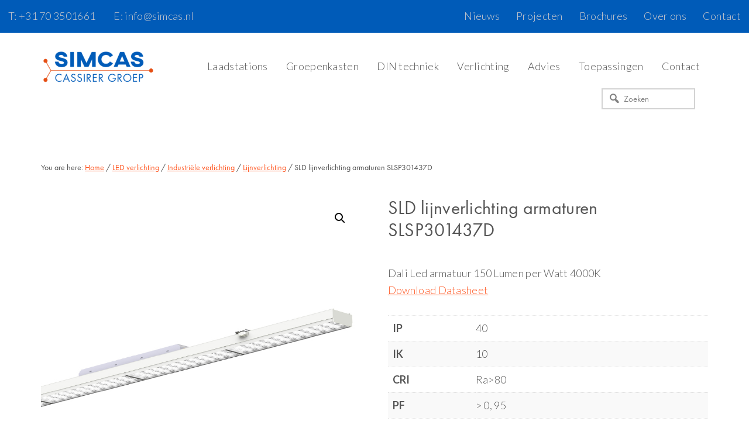

--- FILE ---
content_type: text/html; charset=UTF-8
request_url: https://www.simcas.nl/product/sld-lijnverlichting-armaturen-slsp301437d/
body_size: 15041
content:
<!DOCTYPE html>
<html lang="nl-NL">
<head >
<meta charset="UTF-8" />
<meta name="viewport" content="width=device-width, initial-scale=1" />
<link rel="dns-prefetch" href="//cdn.hu-manity.co" />
		<!-- Cookie Compliance -->
		<script type="text/javascript">var huOptions = {"appID":"wwwsimcasnl-77dc3a7","currentLanguage":"nl","blocking":false,"globalCookie":false,"isAdmin":false,"privacyConsent":true,"forms":[]};</script>
		<script type="text/javascript" src="https://cdn.hu-manity.co/hu-banner.min.js"></script><style>
#wpadminbar #wp-admin-bar-wsm_free_top_button .ab-icon:before {
	content: "\f239";
	color: #FF9800;
	top: 3px;
}
</style><meta name='robots' content='index, follow, max-image-preview:large, max-snippet:-1, max-video-preview:-1' />
	<style>img:is([sizes="auto" i], [sizes^="auto," i]) { contain-intrinsic-size: 3000px 1500px }</style>
	
	<!-- This site is optimized with the Yoast SEO plugin v24.8.1 - https://yoast.com/wordpress/plugins/seo/ -->
	<title>SLD lijnverlichting armaturen SLSP301437D &#8226; Simcas Electro</title>
	<link rel="canonical" href="https://www.simcas.nl/product/sld-lijnverlichting-armaturen-slsp301437d/" />
	<meta property="og:locale" content="nl_NL" />
	<meta property="og:type" content="article" />
	<meta property="og:title" content="SLD lijnverlichting armaturen SLSP301437D &#8226; Simcas Electro" />
	<meta property="og:description" content="Dali Led armatuur 150 Lumen per Watt 4000K Download Datasheet" />
	<meta property="og:url" content="https://www.simcas.nl/product/sld-lijnverlichting-armaturen-slsp301437d/" />
	<meta property="og:site_name" content="Simcas Electro" />
	<meta property="article:publisher" content="https://www.facebook.com/SimcasElectro/" />
	<meta property="og:image" content="https://www.simcas.nl/wp-content/uploads/SLD-Armatuur.jpg" />
	<meta property="og:image:width" content="800" />
	<meta property="og:image:height" content="800" />
	<meta property="og:image:type" content="image/jpeg" />
	<meta name="twitter:card" content="summary_large_image" />
	<meta name="twitter:site" content="@simcaselectro" />
	<script type="application/ld+json" class="yoast-schema-graph">{"@context":"https://schema.org","@graph":[{"@type":"WebPage","@id":"https://www.simcas.nl/product/sld-lijnverlichting-armaturen-slsp301437d/","url":"https://www.simcas.nl/product/sld-lijnverlichting-armaturen-slsp301437d/","name":"SLD lijnverlichting armaturen SLSP301437D &#8226; Simcas Electro","isPartOf":{"@id":"https://www.simcas.nl/#website"},"primaryImageOfPage":{"@id":"https://www.simcas.nl/product/sld-lijnverlichting-armaturen-slsp301437d/#primaryimage"},"image":{"@id":"https://www.simcas.nl/product/sld-lijnverlichting-armaturen-slsp301437d/#primaryimage"},"thumbnailUrl":"https://www.simcas.nl/wp-content/uploads/SLD-Armatuur.jpg","datePublished":"2021-06-30T09:48:00+00:00","breadcrumb":{"@id":"https://www.simcas.nl/product/sld-lijnverlichting-armaturen-slsp301437d/#breadcrumb"},"inLanguage":"nl-NL","potentialAction":[{"@type":"ReadAction","target":["https://www.simcas.nl/product/sld-lijnverlichting-armaturen-slsp301437d/"]}]},{"@type":"ImageObject","inLanguage":"nl-NL","@id":"https://www.simcas.nl/product/sld-lijnverlichting-armaturen-slsp301437d/#primaryimage","url":"https://www.simcas.nl/wp-content/uploads/SLD-Armatuur.jpg","contentUrl":"https://www.simcas.nl/wp-content/uploads/SLD-Armatuur.jpg","width":800,"height":800},{"@type":"BreadcrumbList","@id":"https://www.simcas.nl/product/sld-lijnverlichting-armaturen-slsp301437d/#breadcrumb","itemListElement":[{"@type":"ListItem","position":1,"name":"Home","item":"https://www.simcas.nl/"},{"@type":"ListItem","position":2,"name":"Producten","item":"https://www.simcas.nl/producten/"},{"@type":"ListItem","position":3,"name":"SLD lijnverlichting armaturen SLSP301437D"}]},{"@type":"WebSite","@id":"https://www.simcas.nl/#website","url":"https://www.simcas.nl/","name":"Simcas Electro","description":"Verlichting, verdeelinrichtingen en schakeltechniek","publisher":{"@id":"https://www.simcas.nl/#organization"},"alternateName":"Groepenkasten in grote oplages","potentialAction":[{"@type":"SearchAction","target":{"@type":"EntryPoint","urlTemplate":"https://www.simcas.nl/?s={search_term_string}"},"query-input":{"@type":"PropertyValueSpecification","valueRequired":true,"valueName":"search_term_string"}}],"inLanguage":"nl-NL"},{"@type":"Organization","@id":"https://www.simcas.nl/#organization","name":"Simcas Electro B.V.","alternateName":"Simcas","url":"https://www.simcas.nl/","logo":{"@type":"ImageObject","inLanguage":"nl-NL","@id":"https://www.simcas.nl/#/schema/logo/image/","url":"https://www.simcas.nl/wp-content/uploads/cropped-Simcas-Logo.png","contentUrl":"https://www.simcas.nl/wp-content/uploads/cropped-Simcas-Logo.png","width":600,"height":171,"caption":"Simcas Electro B.V."},"image":{"@id":"https://www.simcas.nl/#/schema/logo/image/"},"sameAs":["https://www.facebook.com/SimcasElectro/","https://x.com/simcaselectro","https://www.linkedin.com/company/simcas/"]}]}</script>
	<!-- / Yoast SEO plugin. -->


<link rel='dns-prefetch' href='//fonts.googleapis.com' />
<link rel='dns-prefetch' href='//maxcdn.bootstrapcdn.com' />
<link rel="alternate" type="application/rss+xml" title="Simcas Electro &raquo; feed" href="https://www.simcas.nl/feed/" />
<link rel="alternate" type="application/rss+xml" title="Simcas Electro &raquo; reacties feed" href="https://www.simcas.nl/comments/feed/" />
<link rel='stylesheet' id='wpacu-combined-css-head-1' href='https://www.simcas.nl/wp-content/cache/asset-cleanup/css/head-62c765dc601bd9b50291b5ae0fed3a626e321db3.css' type='text/css' media='all' />

<style id='classic-theme-styles-inline-css' type='text/css'>
/*! This file is auto-generated */
.wp-block-button__link{color:#fff;background-color:#32373c;border-radius:9999px;box-shadow:none;text-decoration:none;padding:calc(.667em + 2px) calc(1.333em + 2px);font-size:1.125em}.wp-block-file__button{background:#32373c;color:#fff;text-decoration:none}
</style>
<style id='global-styles-inline-css' type='text/css'>
:root{--wp--preset--aspect-ratio--square: 1;--wp--preset--aspect-ratio--4-3: 4/3;--wp--preset--aspect-ratio--3-4: 3/4;--wp--preset--aspect-ratio--3-2: 3/2;--wp--preset--aspect-ratio--2-3: 2/3;--wp--preset--aspect-ratio--16-9: 16/9;--wp--preset--aspect-ratio--9-16: 9/16;--wp--preset--color--black: #000000;--wp--preset--color--cyan-bluish-gray: #abb8c3;--wp--preset--color--white: #ffffff;--wp--preset--color--pale-pink: #f78da7;--wp--preset--color--vivid-red: #cf2e2e;--wp--preset--color--luminous-vivid-orange: #ff6900;--wp--preset--color--luminous-vivid-amber: #fcb900;--wp--preset--color--light-green-cyan: #7bdcb5;--wp--preset--color--vivid-green-cyan: #00d084;--wp--preset--color--pale-cyan-blue: #8ed1fc;--wp--preset--color--vivid-cyan-blue: #0693e3;--wp--preset--color--vivid-purple: #9b51e0;--wp--preset--gradient--vivid-cyan-blue-to-vivid-purple: linear-gradient(135deg,rgba(6,147,227,1) 0%,rgb(155,81,224) 100%);--wp--preset--gradient--light-green-cyan-to-vivid-green-cyan: linear-gradient(135deg,rgb(122,220,180) 0%,rgb(0,208,130) 100%);--wp--preset--gradient--luminous-vivid-amber-to-luminous-vivid-orange: linear-gradient(135deg,rgba(252,185,0,1) 0%,rgba(255,105,0,1) 100%);--wp--preset--gradient--luminous-vivid-orange-to-vivid-red: linear-gradient(135deg,rgba(255,105,0,1) 0%,rgb(207,46,46) 100%);--wp--preset--gradient--very-light-gray-to-cyan-bluish-gray: linear-gradient(135deg,rgb(238,238,238) 0%,rgb(169,184,195) 100%);--wp--preset--gradient--cool-to-warm-spectrum: linear-gradient(135deg,rgb(74,234,220) 0%,rgb(151,120,209) 20%,rgb(207,42,186) 40%,rgb(238,44,130) 60%,rgb(251,105,98) 80%,rgb(254,248,76) 100%);--wp--preset--gradient--blush-light-purple: linear-gradient(135deg,rgb(255,206,236) 0%,rgb(152,150,240) 100%);--wp--preset--gradient--blush-bordeaux: linear-gradient(135deg,rgb(254,205,165) 0%,rgb(254,45,45) 50%,rgb(107,0,62) 100%);--wp--preset--gradient--luminous-dusk: linear-gradient(135deg,rgb(255,203,112) 0%,rgb(199,81,192) 50%,rgb(65,88,208) 100%);--wp--preset--gradient--pale-ocean: linear-gradient(135deg,rgb(255,245,203) 0%,rgb(182,227,212) 50%,rgb(51,167,181) 100%);--wp--preset--gradient--electric-grass: linear-gradient(135deg,rgb(202,248,128) 0%,rgb(113,206,126) 100%);--wp--preset--gradient--midnight: linear-gradient(135deg,rgb(2,3,129) 0%,rgb(40,116,252) 100%);--wp--preset--font-size--small: 13px;--wp--preset--font-size--medium: 20px;--wp--preset--font-size--large: 36px;--wp--preset--font-size--x-large: 42px;--wp--preset--spacing--20: 0.44rem;--wp--preset--spacing--30: 0.67rem;--wp--preset--spacing--40: 1rem;--wp--preset--spacing--50: 1.5rem;--wp--preset--spacing--60: 2.25rem;--wp--preset--spacing--70: 3.38rem;--wp--preset--spacing--80: 5.06rem;--wp--preset--shadow--natural: 6px 6px 9px rgba(0, 0, 0, 0.2);--wp--preset--shadow--deep: 12px 12px 50px rgba(0, 0, 0, 0.4);--wp--preset--shadow--sharp: 6px 6px 0px rgba(0, 0, 0, 0.2);--wp--preset--shadow--outlined: 6px 6px 0px -3px rgba(255, 255, 255, 1), 6px 6px rgba(0, 0, 0, 1);--wp--preset--shadow--crisp: 6px 6px 0px rgba(0, 0, 0, 1);}:where(.is-layout-flex){gap: 0.5em;}:where(.is-layout-grid){gap: 0.5em;}body .is-layout-flex{display: flex;}.is-layout-flex{flex-wrap: wrap;align-items: center;}.is-layout-flex > :is(*, div){margin: 0;}body .is-layout-grid{display: grid;}.is-layout-grid > :is(*, div){margin: 0;}:where(.wp-block-columns.is-layout-flex){gap: 2em;}:where(.wp-block-columns.is-layout-grid){gap: 2em;}:where(.wp-block-post-template.is-layout-flex){gap: 1.25em;}:where(.wp-block-post-template.is-layout-grid){gap: 1.25em;}.has-black-color{color: var(--wp--preset--color--black) !important;}.has-cyan-bluish-gray-color{color: var(--wp--preset--color--cyan-bluish-gray) !important;}.has-white-color{color: var(--wp--preset--color--white) !important;}.has-pale-pink-color{color: var(--wp--preset--color--pale-pink) !important;}.has-vivid-red-color{color: var(--wp--preset--color--vivid-red) !important;}.has-luminous-vivid-orange-color{color: var(--wp--preset--color--luminous-vivid-orange) !important;}.has-luminous-vivid-amber-color{color: var(--wp--preset--color--luminous-vivid-amber) !important;}.has-light-green-cyan-color{color: var(--wp--preset--color--light-green-cyan) !important;}.has-vivid-green-cyan-color{color: var(--wp--preset--color--vivid-green-cyan) !important;}.has-pale-cyan-blue-color{color: var(--wp--preset--color--pale-cyan-blue) !important;}.has-vivid-cyan-blue-color{color: var(--wp--preset--color--vivid-cyan-blue) !important;}.has-vivid-purple-color{color: var(--wp--preset--color--vivid-purple) !important;}.has-black-background-color{background-color: var(--wp--preset--color--black) !important;}.has-cyan-bluish-gray-background-color{background-color: var(--wp--preset--color--cyan-bluish-gray) !important;}.has-white-background-color{background-color: var(--wp--preset--color--white) !important;}.has-pale-pink-background-color{background-color: var(--wp--preset--color--pale-pink) !important;}.has-vivid-red-background-color{background-color: var(--wp--preset--color--vivid-red) !important;}.has-luminous-vivid-orange-background-color{background-color: var(--wp--preset--color--luminous-vivid-orange) !important;}.has-luminous-vivid-amber-background-color{background-color: var(--wp--preset--color--luminous-vivid-amber) !important;}.has-light-green-cyan-background-color{background-color: var(--wp--preset--color--light-green-cyan) !important;}.has-vivid-green-cyan-background-color{background-color: var(--wp--preset--color--vivid-green-cyan) !important;}.has-pale-cyan-blue-background-color{background-color: var(--wp--preset--color--pale-cyan-blue) !important;}.has-vivid-cyan-blue-background-color{background-color: var(--wp--preset--color--vivid-cyan-blue) !important;}.has-vivid-purple-background-color{background-color: var(--wp--preset--color--vivid-purple) !important;}.has-black-border-color{border-color: var(--wp--preset--color--black) !important;}.has-cyan-bluish-gray-border-color{border-color: var(--wp--preset--color--cyan-bluish-gray) !important;}.has-white-border-color{border-color: var(--wp--preset--color--white) !important;}.has-pale-pink-border-color{border-color: var(--wp--preset--color--pale-pink) !important;}.has-vivid-red-border-color{border-color: var(--wp--preset--color--vivid-red) !important;}.has-luminous-vivid-orange-border-color{border-color: var(--wp--preset--color--luminous-vivid-orange) !important;}.has-luminous-vivid-amber-border-color{border-color: var(--wp--preset--color--luminous-vivid-amber) !important;}.has-light-green-cyan-border-color{border-color: var(--wp--preset--color--light-green-cyan) !important;}.has-vivid-green-cyan-border-color{border-color: var(--wp--preset--color--vivid-green-cyan) !important;}.has-pale-cyan-blue-border-color{border-color: var(--wp--preset--color--pale-cyan-blue) !important;}.has-vivid-cyan-blue-border-color{border-color: var(--wp--preset--color--vivid-cyan-blue) !important;}.has-vivid-purple-border-color{border-color: var(--wp--preset--color--vivid-purple) !important;}.has-vivid-cyan-blue-to-vivid-purple-gradient-background{background: var(--wp--preset--gradient--vivid-cyan-blue-to-vivid-purple) !important;}.has-light-green-cyan-to-vivid-green-cyan-gradient-background{background: var(--wp--preset--gradient--light-green-cyan-to-vivid-green-cyan) !important;}.has-luminous-vivid-amber-to-luminous-vivid-orange-gradient-background{background: var(--wp--preset--gradient--luminous-vivid-amber-to-luminous-vivid-orange) !important;}.has-luminous-vivid-orange-to-vivid-red-gradient-background{background: var(--wp--preset--gradient--luminous-vivid-orange-to-vivid-red) !important;}.has-very-light-gray-to-cyan-bluish-gray-gradient-background{background: var(--wp--preset--gradient--very-light-gray-to-cyan-bluish-gray) !important;}.has-cool-to-warm-spectrum-gradient-background{background: var(--wp--preset--gradient--cool-to-warm-spectrum) !important;}.has-blush-light-purple-gradient-background{background: var(--wp--preset--gradient--blush-light-purple) !important;}.has-blush-bordeaux-gradient-background{background: var(--wp--preset--gradient--blush-bordeaux) !important;}.has-luminous-dusk-gradient-background{background: var(--wp--preset--gradient--luminous-dusk) !important;}.has-pale-ocean-gradient-background{background: var(--wp--preset--gradient--pale-ocean) !important;}.has-electric-grass-gradient-background{background: var(--wp--preset--gradient--electric-grass) !important;}.has-midnight-gradient-background{background: var(--wp--preset--gradient--midnight) !important;}.has-small-font-size{font-size: var(--wp--preset--font-size--small) !important;}.has-medium-font-size{font-size: var(--wp--preset--font-size--medium) !important;}.has-large-font-size{font-size: var(--wp--preset--font-size--large) !important;}.has-x-large-font-size{font-size: var(--wp--preset--font-size--x-large) !important;}
:where(.wp-block-post-template.is-layout-flex){gap: 1.25em;}:where(.wp-block-post-template.is-layout-grid){gap: 1.25em;}
:where(.wp-block-columns.is-layout-flex){gap: 2em;}:where(.wp-block-columns.is-layout-grid){gap: 2em;}
:root :where(.wp-block-pullquote){font-size: 1.5em;line-height: 1.6;}
</style>


<style  type='text/css'  data-wpacu-inline-css-file='1'>
/*!/wp-content/plugins/woocommerce-products-filter/ext/by_text/css/by_text.css*/.woof_text_search_container{width:100%!important;margin:0 0 9px 0}.woof_text_search_container input[type='search']{padding:9px!important;margin:0!important;width:100%!important;line-height:0!important;font-size:14px}.woof_text_search_container .woof_text_search_go{display:block;width:20px;height:20px;margin-left:3px;background:url(/wp-content/plugins/woocommerce-products-filter/ext/by_text/css/../img/eye-icon2.png);display:none;border:none!important;text-decoration:none!important;position:absolute;right:5px;top:5px;z-index:98}.woof_text_search_container .woof_container_inner{width:auto!important}@-moz-document url-prefix(){.woof_text_search_container .woof_text_search_go{}}.woof_show_text_search_container{position:relative}.woof_show_text_search_loader{position:absolute;right:0;z-index:99;box-shadow:none!important}.eac-item{line-height:35px}.eac-item a{text-decoration:none!important}.easy-autocomplete-container li{margin:0!important}
</style>
<style  type='text/css'  data-wpacu-inline-css-file='1'>
/*!/wp-content/plugins/woocommerce-products-filter/ext/image/css/html_types/image.css*/.woof_sid_auto_shortcode .woof_container_inner_image{padding:9px;background:#fff;-webkit-border-radius:7px;-moz-border-radius:7px;border-radius:7px}ul.woof_list_image li{display:inline-block;float:none!important;margin:0 0 0 0!important;padding:0!important}.woof_image_term{display:block}.woof_image_term.checked,.woof_image_term:hover{border-color:#292f38!important}.woof_image_checked{width:25px;height:25px;background-color:red;position:absolute;z-index:999;display:none}.woof_image_text_term{text-align:center}
</style>
<style  type='text/css'  data-wpacu-inline-css-file='1'>
/*!/wp-content/plugins/woocommerce-products-filter/ext/label/css/html_types/label.css*/.woof_list_label li .woof_label_term:hover,.woof_list_label li .woof_label_term.checked{background-color:#34495e;border-color:#34495e}.woof_list_label li{display:inline-block;margin:2px;vertical-align:top}.woof_list_label .woof_label_term{display:block;background-color:#efefef;border:1px solid #ddd;margin:3px 3px 3px 0;padding:3px 4px;width:30px;height:30px;line-height:25px;text-align:center;overflow:hidden;text-decoration:none;cursor:pointer}.woof_list_label li .woof_label_term:hover,.woof_list_label li .woof_label_term.checked{background-color:#34495e;border-color:#34495e;color:#fff}.woof_label_count{font-size:10px;position:absolute;background:orangered;margin:-5px 0 0 23px;-webkit-border-radius:200px;-moz-border-radius:200px;border-radius:200px;width:17px;height:17px;line-height:17px!important;color:wheat;text-align:center;font-weight:bold!important}
</style>

<style  type='text/css'  data-wpacu-inline-css-file='1'>
/*!/wp-content/plugins/woocommerce-products-filter/ext/select_radio_check/css/html_types/select_radio_check.css*/dl.woof_select_radio_check{margin:0!important}.woof_select_radio_check dd,.woof_select_radio_check dt{margin:0;padding:0}.woof_select_radio_check ul{margin:-1px 0 0 0}.woof_select_radio_check dd{position:relative}.woof_select_radio_check a,.woof_select_radio_check a:visited{color:#839b05;text-decoration:none;outline:none;font-size:12px}.woof_select_radio_check dt a{background-color:#fff;color:#424035!important;display:block;padding:4px 8px 3px 7px;line-height:18px;overflow:hidden;border:solid 1px #d0cfc8;border-radius:3px}.woof_select_radio_check dt.woof_select_radio_check_opened a{background-color:#0090cb;color:#fff!important;border:solid 1px #fff}.woof_multiSel{margin-bottom:0!important}.woof_select_radio_check dt a span,.woof_multiSel span{cursor:pointer;display:inline-block;width:100%;margin-bottom:3px}.woof_select_radio_check dd ul.woof_list{background-color:#fff;border:0;color:#000;display:none;left:0;position:absolute;z-index:9999;top:2px;width:100%;list-style:none;overflow:auto}.woof_select_radio_check span.value{display:none}.woof_mutliSelect li{padding:2px 15px 2px 5px}.select_radio_check dd ul.woof_list li a{padding:5px;display:block}.woof_select_radio_check dd ul.woof_list li a:hover{background-color:#eee}.woof_hida{display:inline-block;width:100%;font-size:14px;font-weight:700;text-align:center}.woof_hida_small{font-size:13px!important;text-align:left!important}.woof_hida .woof_products_top_panel{padding:0!important;margin:0!important}.woof_hida .woof_products_top_panel li{margin:0!important}.woof_hida .woof_products_top_panel li a{border:none!important;padding:2px 10px 0 9px!important;line-height:12px!important;font-size:12px!important}.woof_products_top_panel2{overflow:hidden;line-height:23px;margin:5px 0 5px 0;display:none;position:relative;z-index:99}.woof_products_top_panel2 ul{margin:0!important;padding:0!important}.woof_products_top_panel2 li{float:left;margin:0 5px 5px 0!important;list-style:none!important}.woof_products_top_panel2 li a{text-decoration:none}.woof_products_top_panel2 li a:hover{text-decoration:none}.woof_products_top_panel2 li span{padding-right:16px;background:url(/wp-content/plugins/woocommerce-products-filter/ext/select_radio_check/css/html_types/../../img/delete.png);background-size:12px 12px;background-repeat:no-repeat;background-position:right}.woof_products_top_panel2 li span:hover{background-size:14px 14px}.woof_select_radio_check_opener{background:url(/wp-content/plugins/woocommerce-products-filter/ext/select_radio_check/css/html_types/../../img/down.png) no-repeat 99% 50%}.woof_select_radio_check_opened .woof_select_radio_check_opener{background:url(/wp-content/plugins/woocommerce-products-filter/ext/select_radio_check/css/html_types/../../img/up.png) no-repeat 99% 50%}
</style>



<link rel='stylesheet' id='woocommerce-smallscreen-css' href='https://www.simcas.nl/wp-content/plugins/woocommerce/assets/css/woocommerce-smallscreen.css?ver=9.8.1' type='text/css' media='only screen and (max-width: 880px)' />

<link rel='stylesheet' id='workstation-woocommerce-styles-css' href='https://www.simcas.nl/wp-content/cache/asset-cleanup/css/item/workstation-pro__lib__woocommerce__workstation-woocommerce-css-v858ddaa78965324997dfc8075c3e43d41ec1607b.css' type='text/css' media='screen' />
<style id='woocommerce-inline-inline-css' type='text/css'>
.woocommerce form .form-row .required { visibility: visible; }
</style>

<style  type='text/css'  data-wpacu-inline-css-file='1'>
.tax-product_brand .brand-description{overflow:hidden;zoom:1}.tax-product_brand .brand-description img.brand-thumbnail{width:25%;float:right}.tax-product_brand .brand-description .text{width:72%;float:left}.widget_brand_description img{box-sizing:border-box;width:100%;max-width:none;height:auto;margin:0 0 1em}ul.brand-thumbnails{margin-left:0;margin-bottom:0;clear:both;list-style:none}ul.brand-thumbnails:before{clear:both;content:"";display:table}ul.brand-thumbnails:after{clear:both;content:"";display:table}ul.brand-thumbnails li{float:left;margin:0 3.8% 1em 0;padding:0;position:relative;width:22.05%}ul.brand-thumbnails.fluid-columns li{width:auto}ul.brand-thumbnails:not(.fluid-columns) li.first{clear:both}ul.brand-thumbnails:not(.fluid-columns) li.last{margin-right:0}ul.brand-thumbnails.columns-1 li{width:100%;margin-right:0}ul.brand-thumbnails.columns-2 li{width:48%}ul.brand-thumbnails.columns-3 li{width:30.75%}ul.brand-thumbnails.columns-5 li{width:16.95%}ul.brand-thumbnails.columns-6 li{width:13.5%}.brand-thumbnails li img{box-sizing:border-box;width:100%;max-width:none;height:auto;margin:0}@media screen and (max-width:768px){ul.brand-thumbnails:not(.fluid-columns) li{width:48%!important}ul.brand-thumbnails:not(.fluid-columns) li.first{clear:none}ul.brand-thumbnails:not(.fluid-columns) li.last{margin-right:3.8%}ul.brand-thumbnails:not(.fluid-columns) li:nth-of-type(odd){clear:both}ul.brand-thumbnails:not(.fluid-columns) li:nth-of-type(even){margin-right:0}}.brand-thumbnails-description li{text-align:center}.brand-thumbnails-description li .term-thumbnail img{display:inline}.brand-thumbnails-description li .term-description{margin-top:1em;text-align:left}#brands_a_z h3:target{text-decoration:underline}ul.brands_index{list-style:none outside;overflow:hidden;zoom:1}ul.brands_index li{float:left;margin:0 2px 2px 0}ul.brands_index li a,ul.brands_index li span{border:1px solid #ccc;padding:6px;line-height:1em;float:left;text-decoration:none}ul.brands_index li span{border-color:#eee;color:#ddd}ul.brands_index li a:hover{border-width:2px;padding:5px;text-decoration:none}ul.brands_index li a.active{border-width:2px;padding:5px}div#brands_a_z a.top{border:1px solid #ccc;padding:4px;line-height:1em;float:right;text-decoration:none;font-size:.8em}
</style>
<link rel='stylesheet' id='google-fonts-css' href='//fonts.googleapis.com/css?family=La+Belle+Aurore%7CNothing+You+Could+Do%7CLato%3A100%2C300%2C400%2C700%7CDawning+of+a+New+Day&#038;ver=1.1.2' type='text/css' media='all' />

<link rel='stylesheet' id='font-awesome-css' href='//maxcdn.bootstrapcdn.com/font-awesome/4.7.0/css/font-awesome.min.css?ver=6.7.4' type='text/css' media='all' />
<style  type='text/css'  data-wpacu-inline-css-file='1'>
/*!/wp-content/plugins/genesis-columns-advanced/css/gca-column-styles.css*/.five-sixths,.four-sixths,.four-fifths,.one-fifth,.one-fourth,.one-half,.one-sixth,.one-third,.three-fourths,.three-fifths,.three-sixths,.two-fourths,.two-fifths,.two-sixths,.two-thirds{float:left;margin-left:2.564102564102564%}.one-half,.three-sixths,.two-fourths{width:48.717948717948715%}.one-third,.two-sixths{width:31.623931623931625%}.four-sixths,.two-thirds{width:65.81196581196582%}.one-fourth{width:23.076923076923077%}.three-fourths{width:74.35897435897435%}.one-fifth{width:17.94871794871795%}.two-fifths{width:38.46153846153846%}.three-fifths{width:58.97435897435898%}.four-fifths{width:79.48717948717949%}.one-sixth{width:14.52991452991453%}.five-sixths{width:82.90598290598291%}.first{clear:both;margin-left:0}@media only screen and (max-width:800px){.five-sixths,.four-fifths,.four-sixths,.one-fifth,.one-fourth,.one-half,.one-sixth,.one-third,.three-fifths,.three-fourths,.three-sixths,.two-fifths,.two-fourths,.two-sixths,.two-thirds{margin:0;width:100%}}.clearfix:before{content:" ";display:table}.clearfix:after{clear:both;content:" ";display:table}.vertical-spacer{clear:both;margin-bottom:30px}.columns-container{clear:both;overflow:hidden}
</style>
<style  type='text/css'  data-wpacu-inline-css-file='1'>
/*!/wp-content/plugins/genesis-club-lite/styles/menu-search.css*/.genesis-nav-menu li.searchbox,#nav .genesis-nav-menu li.searchbox{display:inline-block;width:auto;margin:0;padding:0;border:none;float:right}.nav-header .genesis-nav-menu li.searchbox{float:none;vertical-align:middle}.genesis-nav-menu li.searchbox form{margin:0 1em 0 0;padding:.2em;width:auto;float:none;display:inline-block;position:relative;vertical-align:middle}.genesis-nav-menu li.searchbox form.search-form input[type="search"],.genesis-nav-menu li.searchbox form.searchform input[type="text"],#nav .s{width:160px;margin:0;padding:6px;font-size:smaller;background-image:none}.genesis-nav-menu li.searchbox.nobutton form.search-form input[type="search"],.genesis-nav-menu li.searchbox.nobutton form.searchform input[type="text"],#nav .s{padding-left:2.4em}.genesis-nav-menu li.searchbox.nobutton form.search-form:before,.genesis-nav-menu li.searchbox.nobutton form.searchform:before{content:"\f179";font-family:"dashicons";display:inline-block;width:1.2em;height:1.2em;font-size:1.2em;line-height:1;vertical-align:top;position:absolute;top:.5em;left:.5em;color:gray}.genesis-nav-menu li.nobutton input[type="submit"]{display:none}@media only screen and (max-width:960px){.genesis-nav-menu li.searchbox{float:none;display:inline-flex}}
</style>
<style id='gc-search-menu-inline-css' type='text/css'>
.genesis-nav-menu li.searchbox form.search-form input[type='search'], .genesis-nav-menu li.searchbox form.searchform input[type='text'] { color: Gray;background-color:transparent;border-width: 2px; border-style: solid; border-color:LightGray; }
.genesis-nav-menu li.searchbox {padding-top:5px;padding-bottom:5px;} 
.genesis-nav-menu li.searchbox input::-webkit-input-placeholder{color: Gray;} .genesis-nav-menu li.searchbox input::-moz-input-placeholder {color: Gray;} .genesis-nav-menu li.searchbox input:-ms-input-placeholder {color: Gray;}

</style>
<script type='text/javascript' id='wpacu-combined-js-head-group-1' src='https://www.simcas.nl/wp-content/cache/asset-cleanup/js/head-12613d092f994a1d5c75d6f766f20c3ee4c2eb1c.js'></script><script type="text/javascript" id="wc-single-product-js-extra">
/* <![CDATA[ */
var wc_single_product_params = {"i18n_required_rating_text":"Selecteer een waardering","i18n_rating_options":["1 van de 5 sterren","2 van de 5 sterren","3 van de 5 sterren","4 van de 5 sterren","5 van de 5 sterren"],"i18n_product_gallery_trigger_text":"Afbeeldinggalerij in volledig scherm bekijken","review_rating_required":"yes","flexslider":{"rtl":false,"animation":"slide","smoothHeight":true,"directionNav":false,"controlNav":"thumbnails","slideshow":false,"animationSpeed":500,"animationLoop":false,"allowOneSlide":false},"zoom_enabled":"1","zoom_options":[],"photoswipe_enabled":"1","photoswipe_options":{"shareEl":false,"closeOnScroll":false,"history":false,"hideAnimationDuration":0,"showAnimationDuration":0},"flexslider_enabled":"1"};
/* ]]> */
</script>
<script type="text/javascript" id="woocommerce-js-extra">
/* <![CDATA[ */
var woocommerce_params = {"ajax_url":"\/wp-admin\/admin-ajax.php","wc_ajax_url":"\/?wc-ajax=%%endpoint%%","i18n_password_show":"Wachtwoord weergeven","i18n_password_hide":"Wachtwoord verbergen"};
/* ]]> */
</script>
<script defer='defer' type='text/javascript' id='wpacu-combined-js-head-group-2' src='https://www.simcas.nl/wp-content/cache/asset-cleanup/js/head-96dc39513ca87231b2762b44a534cdb2761ef123.js'></script><link rel="https://api.w.org/" href="https://www.simcas.nl/wp-json/" /><link rel="alternate" title="JSON" type="application/json" href="https://www.simcas.nl/wp-json/wp/v2/product/10576" /><link rel="EditURI" type="application/rsd+xml" title="RSD" href="https://www.simcas.nl/xmlrpc.php?rsd" />
<meta name="generator" content="WordPress 6.7.4" />
<meta name="generator" content="WooCommerce 9.8.1" />
<link rel='shortlink' href='https://www.simcas.nl/?p=10576' />
	   
    <!-- Wordpress Stats Manager -->
    <script type="text/javascript">
          var _wsm = _wsm || [];
           _wsm.push(['trackPageView']);
           _wsm.push(['enableLinkTracking']);
           _wsm.push(['enableHeartBeatTimer']);
          (function() {
            var u="https://www.simcas.nl/wp-content/plugins/wp-stats-manager/";
            _wsm.push(['setUrlReferrer', ""]);
            _wsm.push(['setTrackerUrl',"https://www.simcas.nl/?wmcAction=wmcTrack"]);
            _wsm.push(['setSiteId', "1"]);
            _wsm.push(['setPageId', "10576"]);
            _wsm.push(['setWpUserId', "0"]);           
            var d=document, g=d.createElement('script'), s=d.getElementsByTagName('script')[0];
            g.type='text/javascript'; g.async=true; g.defer=true; g.src=u+'js/wsm_new.js'; s.parentNode.insertBefore(g,s);
          })();
    </script>
    <!-- End Wordpress Stats Manager Code -->
      <link rel="stylesheet" href="https://use.typekit.net/llj0jem.css">
<!-- Global site tag (gtag.js) - Google Analytics -->
<script async src="https://www.googletagmanager.com/gtag/js?id=UA-45836950-1"></script>
<script>
  window.dataLayer = window.dataLayer || [];
  function gtag(){dataLayer.push(arguments);}
  gtag('js', new Date());

  gtag('config', 'UA-45836950-1', { 'anonymize_ip': true });
</script>
<style type="text/css">.site-title a { background: url(https://www.simcas.nl/wp-content/uploads/cropped-Simcas-Logo-1.png) no-repeat !important; }</style>
	<noscript><style>.woocommerce-product-gallery{ opacity: 1 !important; }</style></noscript>
	<link rel="icon" href="https://www.simcas.nl/wp-content/uploads/cropped-simcas-favicon-03-150x150.png" sizes="32x32" />
<link rel="icon" href="https://www.simcas.nl/wp-content/uploads/cropped-simcas-favicon-03-250x250.png" sizes="192x192" />
<link rel="apple-touch-icon" href="https://www.simcas.nl/wp-content/uploads/cropped-simcas-favicon-03-180x180.png" />
<meta name="msapplication-TileImage" content="https://www.simcas.nl/wp-content/uploads/cropped-simcas-favicon-03-350x350.png" />
		<style type="text/css" id="wp-custom-css">
			.regulartext {
	color: #555;
	font-family: 'Lato', sans-serif;
	font-size: 18px;
	font-size: 1.8rem;
	font-weight: 300;
	line-height: 1.625;
  letter-spacing: 0.3px !important;
}

.spaze {
	margin-top: 40px;
}

.entry-footer {
	display: none;
}

.smaller {
	max-width: 920px;
	margin: auto;
}

/*Mailchimp*/
input.mailaap {
	margin: 0px;
}

.footer-widgets input {
	border: 0px solid #222;
}

.footer-widgets input:hover[type="submit"]{
	background-color: #005cb9;
}

.pum-content {
	font-weight: 300;
	line-height: inherit;
}

.extra-info {
	max-width: 820px;
	margin-top: 20px;
}

blockquote::before {
	content: none;}
		</style>
		        <style type="text/css">
                </style>
        <script type="text/javascript">
            if (typeof woof_lang_custom == 'undefined') {
                var woof_lang_custom = {};/*!!important*/
            }
            woof_lang_custom.woof_text = "Op tekst";

            var woof_text_autocomplete = 0;
            var woof_text_autocomplete_items = 10;
                        woof_text_autocomplete =0;
                woof_text_autocomplete_items =10;
        
            var woof_post_links_in_autocomplete = 0;
                        woof_post_links_in_autocomplete =0;
        
            var how_to_open_links = 0;
                        how_to_open_links =0;
        
        </script>
                <script type="text/javascript">
            var woof_is_permalink =1;

            var woof_shop_page = "";
        
            var woof_really_curr_tax = {};
            var woof_current_page_link = location.protocol + '//' + location.host + location.pathname;
            //***lets remove pagination from woof_current_page_link
            woof_current_page_link = woof_current_page_link.replace(/\page\/[0-9]+/, "");
                            woof_current_page_link = "https://www.simcas.nl/producten/";
                            var woof_link = 'https://www.simcas.nl/wp-content/plugins/woocommerce-products-filter/';

                </script>

        </head>
<body data-rsssl=1 class="product-template-default single single-product postid-10576 theme-genesis cookies-not-set woocommerce woocommerce-page woocommerce-no-js custom-header header-image header-full-width full-width-content genesis-breadcrumbs-visible"><div class="site-container"><ul class="genesis-skip-link"><li><a href="#genesis-content" class="screen-reader-shortcut"> Door naar de hoofd inhoud</a></li><li><a href="#footer" class="screen-reader-shortcut"> Skip to footer</a></li></ul><nav class="nav-secondary" aria-label="Secundair"><ul id="menu-top-menu" class="menu genesis-nav-menu menu-secondary js-superfish"><li id="menu-item-5621" class="menu-item menu-item-type-custom menu-item-object-custom menu-item-5621"><a href="tel:0031703501661"><span >T: +31 70 3501661</span></a></li>
<li id="menu-item-5620" class="menu-item menu-item-type-custom menu-item-object-custom menu-item-5620"><a href="mailto:info@simcas.nl"><span >E: info@simcas.nl</span></a></li>
<li id="menu-item-5618" class="right menu-item menu-item-type-post_type menu-item-object-page menu-item-5618"><a href="https://www.simcas.nl/contact/"><span >Contact</span></a></li>
<li id="menu-item-8984" class="right menu-item menu-item-type-custom menu-item-object-custom menu-item-has-children menu-item-8984"><a href="#"><span >Over ons</span></a>
<ul class="sub-menu">
	<li id="menu-item-8992" class="menu-item menu-item-type-post_type menu-item-object-page menu-item-8992"><a href="https://www.simcas.nl/simcas-electro-b-v/"><span >Over Simcas Electro b.v.</span></a></li>
	<li id="menu-item-5792" class="menu-item menu-item-type-post_type menu-item-object-page menu-item-5792"><a href="https://www.simcas.nl/over-simcas/ontstaan-van-cassirer-groep-2/"><span >72 jaar Cassirer groep</span></a></li>
	<li id="menu-item-11014" class="menu-item menu-item-type-post_type menu-item-object-page menu-item-11014"><a href="https://www.simcas.nl/over-simcas/simcas-prefab-huizenbouw/"><span >Simcas Prefab</span></a></li>
	<li id="menu-item-8994" class="menu-item menu-item-type-post_type menu-item-object-page menu-item-8994"><a href="https://www.simcas.nl/gewiss/"><span >Gewiss</span></a></li>
	<li id="menu-item-9323" class="menu-item menu-item-type-custom menu-item-object-custom menu-item-9323"><a href="https://www.simcas.nl/collingwood-lighting/"><span >Collingwood Lighting</span></a></li>
	<li id="menu-item-7438" class="menu-item menu-item-type-taxonomy menu-item-object-category menu-item-7438"><a href="https://www.simcas.nl/category/vacatures/"><span >Vacatures</span></a></li>
	<li id="menu-item-7453" class="menu-item menu-item-type-post_type menu-item-object-page menu-item-7453"><a href="https://www.simcas.nl/sponsoring/"><span >Sponsoring</span></a></li>
	<li id="menu-item-8993" class="menu-item menu-item-type-post_type menu-item-object-page menu-item-8993"><a href="https://www.simcas.nl/algemene-voorwaarden/"><span >Algemene Voorwaarden</span></a></li>
	<li id="menu-item-8991" class="menu-item menu-item-type-post_type menu-item-object-page menu-item-8991"><a href="https://www.simcas.nl/privacy-verklaring/"><span >Privacy verklaring</span></a></li>
</ul>
</li>
<li id="menu-item-9462" class="right menu-item menu-item-type-post_type menu-item-object-page menu-item-9462"><a href="https://www.simcas.nl/brochures/"><span >Brochures</span></a></li>
<li id="menu-item-9120" class="right menu-item menu-item-type-custom menu-item-object-custom menu-item-9120"><a href="https://www.simcas.nl/portfolio/"><span >Projecten</span></a></li>
<li id="menu-item-10999" class="right menu-item menu-item-type-post_type menu-item-object-page menu-item-10999"><a href="https://www.simcas.nl/nieuwsberichten/"><span >Nieuws</span></a></li>
</ul></nav><header class="site-header"><div class="wrap"><nav class="nav-primary" aria-label="Hoofd" id="genesis-nav-primary"><ul id="menu-main-navigation" class="menu genesis-nav-menu menu-primary js-superfish"><li id="menu-item-10861" class="menu-item menu-item-type-custom menu-item-object-custom menu-item-has-children menu-item-10861"><a href="https://www.simcas.nl/ev-laadstation/"><span >Laadstations</span></a>
<ul class="sub-menu">
	<li id="menu-item-10867" class="menu-item menu-item-type-post_type menu-item-object-page menu-item-10867"><a href="https://www.simcas.nl/ev-laadstation/"><span >Gewiss I-Con EV laadstations</span></a></li>
</ul>
</li>
<li id="menu-item-11115" class="menu-item menu-item-type-taxonomy menu-item-object-product_cat menu-item-has-children menu-item-11115"><a href="https://www.simcas.nl/product-categorie/groepenkast-woningbouw-prefab-stekerbaar-installeren/"><span >Groepenkasten</span></a>
<ul class="sub-menu">
	<li id="menu-item-11119" class="menu-item menu-item-type-taxonomy menu-item-object-product_cat menu-item-has-children menu-item-11119"><a href="https://www.simcas.nl/product-categorie/groepenkast-woningbouw-prefab-stekerbaar-installeren/groepen-en-wandkasten/"><span >Wandkasten</span></a>
	<ul class="sub-menu">
		<li id="menu-item-7364" class="menu-item menu-item-type-taxonomy menu-item-object-product_cat menu-item-7364"><a href="https://www.simcas.nl/product-categorie/groepenkast-woningbouw-prefab-stekerbaar-installeren/groepen-en-wandkasten/groepenkast-woningbouw/"><span >Groepenkast Woningbouw</span></a></li>
		<li id="menu-item-11124" class="menu-item menu-item-type-taxonomy menu-item-object-product_cat menu-item-11124"><a href="https://www.simcas.nl/product-categorie/groepenkast-woningbouw-prefab-stekerbaar-installeren/groepen-en-wandkasten/groepenkast-pro/"><span >Groepenkast Pro</span></a></li>
		<li id="menu-item-11126" class="menu-item menu-item-type-taxonomy menu-item-object-product_cat menu-item-11126"><a href="https://www.simcas.nl/product-categorie/groepenkast-woningbouw-prefab-stekerbaar-installeren/groepen-en-wandkasten/groepenkast-prefab/"><span >Groepenkast Prefab</span></a></li>
		<li id="menu-item-11090" class="menu-item menu-item-type-taxonomy menu-item-object-product_cat menu-item-11090"><a href="https://www.simcas.nl/product-categorie/schakel-verdeeltechniek/behuizingen/groepenkast-benodigdheden/"><span >Groepenkast accessoires</span></a></li>
	</ul>
</li>
	<li id="menu-item-9472" class="menu-item menu-item-type-taxonomy menu-item-object-product_cat menu-item-9472"><a href="https://www.simcas.nl/product-categorie/groepenkast-woningbouw-prefab-stekerbaar-installeren/pv-kasten-zonnepanelen/"><span >PV kasten</span></a></li>
	<li id="menu-item-8235" class="menu-item menu-item-type-taxonomy menu-item-object-product_cat menu-item-8235"><a href="https://www.simcas.nl/product-categorie/groepenkast-woningbouw-prefab-stekerbaar-installeren/groepenkast-ip/"><span >IP40 t/m IP65</span></a></li>
	<li id="menu-item-8236" class="menu-item menu-item-type-taxonomy menu-item-object-product_cat menu-item-8236"><a href="https://www.simcas.nl/product-categorie/groepenkast-woningbouw-prefab-stekerbaar-installeren/industriele-verdeelkasten/"><span >Industriële kasten</span></a></li>
	<li id="menu-item-7365" class="menu-item menu-item-type-taxonomy menu-item-object-product_cat menu-item-7365"><a href="https://www.simcas.nl/product-categorie/groepenkast-woningbouw-prefab-stekerbaar-installeren/plaatstalen-wandverdelers/"><span >Wandverdelers</span></a></li>
	<li id="menu-item-8680" class="menu-item menu-item-type-taxonomy menu-item-object-product_cat menu-item-8680"><a href="https://www.simcas.nl/product-categorie/groepenkast-woningbouw-prefab-stekerbaar-installeren/buitenopstellingskasten/"><span >Buitenopstellingskasten</span></a></li>
	<li id="menu-item-10142" class="menu-item menu-item-type-taxonomy menu-item-object-product_cat menu-item-10142"><a href="https://www.simcas.nl/product-categorie/groepenkast-woningbouw-prefab-stekerbaar-installeren/montagedozen/"><span >Opbouwaansluitdozen</span></a></li>
</ul>
</li>
<li id="menu-item-5683" class="genesis-mega-menu menu-item menu-item-type-custom menu-item-object-custom menu-item-has-children menu-item-5683"><a href="/product-categorie/schakel-verdeeltechniek/"><span >DIN techniek</span></a>
<ul class="sub-menu">
	<li id="menu-item-8622" class="show menu-item menu-item-type-taxonomy menu-item-object-product_cat menu-item-has-children menu-item-8622"><a href="https://www.simcas.nl/product-categorie/schakel-verdeeltechniek/schakelaars-automaten/"><span >Schakelaars &amp; Automaten</span></a>
	<ul class="sub-menu">
		<li id="menu-item-7373" class="menu-item menu-item-type-taxonomy menu-item-object-product_cat menu-item-7373"><a href="https://www.simcas.nl/product-categorie/schakel-verdeeltechniek/schakelaars-automaten/hoofdschakelaars/"><span >Hoofdschakelaars</span></a></li>
		<li id="menu-item-10014" class="menu-item menu-item-type-custom menu-item-object-custom menu-item-10014"><a href="https://www.simcas.nl/product-categorie/schakel-verdeeltechniek/schakelaars-automaten/lastscheider-mss/"><span >Lastscheiders</span></a></li>
		<li id="menu-item-6233" class="menu-item menu-item-type-taxonomy menu-item-object-product_cat menu-item-6233"><a href="https://www.simcas.nl/product-categorie/schakel-verdeeltechniek/schakelaars-automaten/aardlekschakelaars/"><span >Aardlekschakelaars</span></a></li>
		<li id="menu-item-7371" class="menu-item menu-item-type-taxonomy menu-item-object-product_cat menu-item-7371"><a href="https://www.simcas.nl/product-categorie/schakel-verdeeltechniek/schakelaars-automaten/aardlekautomaten/"><span >Aardlekautomaten</span></a></li>
		<li id="menu-item-6234" class="menu-item menu-item-type-taxonomy menu-item-object-product_cat menu-item-6234"><a href="https://www.simcas.nl/product-categorie/schakel-verdeeltechniek/schakelaars-automaten/installatieautomaten/"><span >Installatieautomaten</span></a></li>
		<li id="menu-item-8624" class="menu-item menu-item-type-taxonomy menu-item-object-product_cat menu-item-8624"><a href="https://www.simcas.nl/product-categorie/schakel-verdeeltechniek/schakelaars-automaten/restart/"><span >Restart</span></a></li>
		<li id="menu-item-7372" class="menu-item menu-item-type-taxonomy menu-item-object-product_cat menu-item-7372"><a href="https://www.simcas.nl/product-categorie/schakel-verdeeltechniek/schakelaars-automaten/restart-autotest/"><span >Restart / Autotest</span></a></li>
	</ul>
</li>
	<li id="menu-item-11192" class="menu-item menu-item-type-taxonomy menu-item-object-product_cat menu-item-has-children menu-item-11192"><a href="https://www.simcas.nl/product-categorie/schakel-verdeeltechniek/din-componeten/"><span >DIN Componenten</span></a>
	<ul class="sub-menu">
		<li id="menu-item-7370" class="menu-item menu-item-type-taxonomy menu-item-object-product_cat menu-item-7370"><a href="https://www.simcas.nl/product-categorie/schakel-verdeeltechniek/smeltveiligheidhouders/"><span >Smeltveiligheidhouders</span></a></li>
		<li id="menu-item-8634" class="menu-item menu-item-type-taxonomy menu-item-object-product_cat menu-item-8634"><a href="https://www.simcas.nl/product-categorie/schakel-verdeeltechniek/hulpcontacten-afschakelspoelen/"><span >Hulpcontacten</span></a></li>
		<li id="menu-item-7368" class="menu-item menu-item-type-taxonomy menu-item-object-product_cat menu-item-7368"><a href="https://www.simcas.nl/product-categorie/schakel-verdeeltechniek/magneetschakelaars/"><span >Magneetschakelaars</span></a></li>
		<li id="menu-item-7367" class="menu-item menu-item-type-taxonomy menu-item-object-product_cat menu-item-7367"><a href="https://www.simcas.nl/product-categorie/schakel-verdeeltechniek/impulsrelais/"><span >Impulsrelais</span></a></li>
		<li id="menu-item-8694" class="menu-item menu-item-type-taxonomy menu-item-object-product_cat menu-item-8694"><a href="https://www.simcas.nl/product-categorie/schakel-verdeeltechniek/kabelverdeelblokken/"><span >Kabelverdeelblokken</span></a></li>
		<li id="menu-item-7369" class="menu-item menu-item-type-taxonomy menu-item-object-product_cat menu-item-7369"><a href="https://www.simcas.nl/product-categorie/schakel-verdeeltechniek/schakelklokken/"><span >Schakelklokken</span></a></li>
		<li id="menu-item-9638" class="menu-item menu-item-type-taxonomy menu-item-object-product_cat menu-item-9638"><a href="https://www.simcas.nl/product-categorie/schakel-verdeeltechniek/werkschakelaars/"><span >Werkschakelaars</span></a></li>
		<li id="menu-item-9824" class="menu-item menu-item-type-taxonomy menu-item-object-product_cat menu-item-9824"><a href="https://www.simcas.nl/product-categorie/schakel-verdeeltechniek/meettechniek/"><span >DIN Meettechniek</span></a></li>
		<li id="menu-item-8633" class="menu-item menu-item-type-taxonomy menu-item-object-product_cat menu-item-8633"><a href="https://www.simcas.nl/product-categorie/schakel-verdeeltechniek/verdeelinrichting-accessoires/"><span >DIN accessoires</span></a></li>
	</ul>
</li>
	<li id="menu-item-8621" class="show menu-item menu-item-type-taxonomy menu-item-object-product_cat menu-item-has-children menu-item-8621"><a href="https://www.simcas.nl/product-categorie/schakel-verdeeltechniek/kamrails/"><span >Kamrails</span></a>
	<ul class="sub-menu">
		<li id="menu-item-7374" class="menu-item menu-item-type-taxonomy menu-item-object-product_cat menu-item-7374"><a href="https://www.simcas.nl/product-categorie/schakel-verdeeltechniek/kamrails/kamrail-accessoires/"><span >Kamrail accessoires</span></a></li>
		<li id="menu-item-8632" class="menu-item menu-item-type-taxonomy menu-item-object-product_cat menu-item-8632"><a href="https://www.simcas.nl/product-categorie/schakel-verdeeltechniek/kamrails/draadsetjes/"><span >Draadsetjes</span></a></li>
	</ul>
</li>
</ul>
</li>
<li id="menu-item-5682" class="genesis-mega-menu menu-item menu-item-type-custom menu-item-object-custom menu-item-has-children menu-item-5682"><a href="https://www.simcas.nl/product-categorie/led-verlichting/"><span >Verlichting</span></a>
<ul class="sub-menu">
	<li id="menu-item-8571" class="show menu-item menu-item-type-taxonomy menu-item-object-product_cat menu-item-has-children menu-item-8571"><a href="https://www.simcas.nl/product-categorie/led-verlichting/buitenverlichting/"><span >Buitenverlichting</span></a>
	<ul class="sub-menu">
		<li id="menu-item-8514" class="menu-item menu-item-type-taxonomy menu-item-object-product_cat menu-item-8514"><a href="https://www.simcas.nl/product-categorie/led-verlichting/buitenverlichting/bollards/"><span >Bollards</span></a></li>
		<li id="menu-item-8572" class="menu-item menu-item-type-taxonomy menu-item-object-product_cat menu-item-8572"><a href="https://www.simcas.nl/product-categorie/led-verlichting/buitenverlichting/grondspots/"><span >Grondspots</span></a></li>
		<li id="menu-item-7513" class="menu-item menu-item-type-taxonomy menu-item-object-product_cat menu-item-7513"><a href="https://www.simcas.nl/product-categorie/led-verlichting/buitenverlichting/stads-en-straatverlichtsarmaturen/"><span >Stads- en straatverlichting</span></a></li>
		<li id="menu-item-7514" class="menu-item menu-item-type-taxonomy menu-item-object-product_cat menu-item-7514"><a href="https://www.simcas.nl/product-categorie/led-verlichting/binnenverlichting/wandarmaturen/"><span >Wandarmaturen</span></a></li>
	</ul>
</li>
	<li id="menu-item-8568" class="show menu-item menu-item-type-taxonomy menu-item-object-product_cat menu-item-has-children menu-item-8568"><a href="https://www.simcas.nl/product-categorie/led-verlichting/binnenverlichting/"><span >Binnenverlichting</span></a>
	<ul class="sub-menu">
		<li id="menu-item-7511" class="menu-item menu-item-type-taxonomy menu-item-object-product_cat menu-item-7511"><a href="https://www.simcas.nl/product-categorie/led-verlichting/binnenverlichting/downlights/"><span >Downlights</span></a></li>
		<li id="menu-item-7512" class="menu-item menu-item-type-taxonomy menu-item-object-product_cat menu-item-7512"><a href="https://www.simcas.nl/product-categorie/led-verlichting/binnenverlichting/led-panelen/"><span >LED Panelen</span></a></li>
		<li id="menu-item-6235" class="menu-item menu-item-type-taxonomy menu-item-object-product_cat menu-item-6235"><a href="https://www.simcas.nl/product-categorie/led-verlichting/binnenverlichting/wandarmaturen/"><span >Wandarmaturen</span></a></li>
		<li id="menu-item-10255" class="menu-item menu-item-type-taxonomy menu-item-object-product_cat menu-item-10255"><a href="https://www.simcas.nl/product-categorie/led-verlichting/binnenverlichting/noodverlichting/"><span >Noodverlichting</span></a></li>
	</ul>
</li>
	<li id="menu-item-8569" class="show menu-item menu-item-type-taxonomy menu-item-object-product_cat current-product-ancestor menu-item-has-children menu-item-8569"><a href="https://www.simcas.nl/product-categorie/led-verlichting/industriele-verlichting/"><span >Industriële verlichting</span></a>
	<ul class="sub-menu">
		<li id="menu-item-7516" class="menu-item menu-item-type-taxonomy menu-item-object-product_cat menu-item-7516"><a href="https://www.simcas.nl/product-categorie/led-verlichting/industriele-verlichting/led-schijnwerpers/"><span >LED schijnwerpers</span></a></li>
		<li id="menu-item-7515" class="menu-item menu-item-type-taxonomy menu-item-object-product_cat menu-item-7515"><a href="https://www.simcas.nl/product-categorie/led-verlichting/industriele-verlichting/high-bay/"><span >High Bay</span></a></li>
		<li id="menu-item-8570" class="menu-item menu-item-type-taxonomy menu-item-object-product_cat menu-item-8570"><a href="https://www.simcas.nl/product-categorie/led-verlichting/industriele-verlichting/low-bay/"><span >Low Bay</span></a></li>
		<li id="menu-item-8869" class="menu-item menu-item-type-taxonomy menu-item-object-product_cat current-product-ancestor current-menu-parent current-product-parent menu-item-8869"><a href="https://www.simcas.nl/product-categorie/led-verlichting/industriele-verlichting/lijnverlichting/"><span >Lijnverlichting</span></a></li>
		<li id="menu-item-6236" class="menu-item menu-item-type-taxonomy menu-item-object-product_cat menu-item-6236"><a href="https://www.simcas.nl/product-categorie/led-verlichting/industriele-verlichting/spatwaterdichte-armaturen/"><span >Spatwaterdichte armaturen</span></a></li>
	</ul>
</li>
</ul>
</li>
<li id="menu-item-5614" class="menu-item menu-item-type-post_type menu-item-object-page menu-item-5614"><a href="https://www.simcas.nl/advies/"><span >Advies</span></a></li>
<li id="menu-item-9116" class="menu-item menu-item-type-custom menu-item-object-custom menu-item-9116"><a href="https://www.simcas.nl/toepassingen/"><span >Toepassingen</span></a></li>
<li id="menu-item-7503" class="menu-item menu-item-type-post_type menu-item-object-page menu-item-7503"><a href="https://www.simcas.nl/contact/"><span >Contact</span></a></li>
<li class="searchbox nobutton"><form class="search-form" method="get" action="https://www.simcas.nl/" role="search"><label class="search-form-label screen-reader-text" for="searchform-1">Zoeken</label><input class="search-form-input" type="search" name="s" id="searchform-1" placeholder="Zoeken"><input class="search-form-submit" type="submit" value="Zoek"><meta content="https://www.simcas.nl/?s={s}"></form></li></ul></nav><div class="title-area"><p class="site-title"><a href="https://www.simcas.nl/">Simcas Electro</a></p><p class="site-description">Verlichting, verdeelinrichtingen en schakeltechniek</p></div></div></header><img width="800" height="800" src="https://www.simcas.nl/wp-content/uploads/SLD-Armatuur.jpg" class="attachment-full size-full wp-post-image" alt="" decoding="async" fetchpriority="high" srcset="https://www.simcas.nl/wp-content/uploads/SLD-Armatuur.jpg 800w, https://www.simcas.nl/wp-content/uploads/SLD-Armatuur-250x250.jpg 250w, https://www.simcas.nl/wp-content/uploads/SLD-Armatuur-150x150.jpg 150w, https://www.simcas.nl/wp-content/uploads/SLD-Armatuur-768x768.jpg 768w, https://www.simcas.nl/wp-content/uploads/SLD-Armatuur-350x350.jpg 350w, https://www.simcas.nl/wp-content/uploads/SLD-Armatuur-600x600.jpg 600w, https://www.simcas.nl/wp-content/uploads/SLD-Armatuur-100x100.jpg 100w" sizes="(max-width: 800px) 100vw, 800px" /><div class="site-inner"><div class="content-sidebar-wrap"><main class="content" id="genesis-content"><div class="breadcrumb">You are here:&nbsp;<span class="breadcrumb-link-wrap"><a class="breadcrumb-link" href="https://www.simcas.nl/"><span class="breadcrumb-link-text-wrap">Home</span></a><meta ></span> / <a href="https://www.simcas.nl/product-categorie/led-verlichting/" title="LED verlichting">LED verlichting</a> / <a href="https://www.simcas.nl/product-categorie/led-verlichting/industriele-verlichting/" title="Industriële verlichting">Industriële verlichting</a> / <a href="https://www.simcas.nl/product-categorie/led-verlichting/industriele-verlichting/lijnverlichting/" title="Lijnverlichting">Lijnverlichting</a> / SLD lijnverlichting armaturen SLSP301437D</div><div class="woocommerce-notices-wrapper"></div>
			<div id="product-10576" class="post-10576 product type-product status-publish has-post-thumbnail product_cat-lijnverlichting product_tag-simcas-lighting product_tag-sld entry first instock shipping-taxable product-type-simple">
				<div class="woocommerce-product-gallery woocommerce-product-gallery--with-images woocommerce-product-gallery--columns-4 images" data-columns="4" style="opacity: 0; transition: opacity .25s ease-in-out;">
	<div class="woocommerce-product-gallery__wrapper">
		<div data-thumb="https://www.simcas.nl/wp-content/uploads/SLD-Armatuur-100x100.jpg" data-thumb-alt="SLD lijnverlichting armaturen SLSP301437D" data-thumb-srcset="https://www.simcas.nl/wp-content/uploads/SLD-Armatuur-100x100.jpg 100w, https://www.simcas.nl/wp-content/uploads/SLD-Armatuur-250x250.jpg 250w, https://www.simcas.nl/wp-content/uploads/SLD-Armatuur-150x150.jpg 150w, https://www.simcas.nl/wp-content/uploads/SLD-Armatuur-768x768.jpg 768w, https://www.simcas.nl/wp-content/uploads/SLD-Armatuur-350x350.jpg 350w, https://www.simcas.nl/wp-content/uploads/SLD-Armatuur-600x600.jpg 600w, https://www.simcas.nl/wp-content/uploads/SLD-Armatuur.jpg 800w"  data-thumb-sizes="(max-width: 100px) 100vw, 100px" class="woocommerce-product-gallery__image"><a href="https://www.simcas.nl/wp-content/uploads/SLD-Armatuur.jpg"><img width="600" height="600" src="https://www.simcas.nl/wp-content/uploads/SLD-Armatuur-600x600.jpg" class="wp-post-image" alt="SLD lijnverlichting armaturen SLSP301437D" data-caption="" data-src="https://www.simcas.nl/wp-content/uploads/SLD-Armatuur.jpg" data-large_image="https://www.simcas.nl/wp-content/uploads/SLD-Armatuur.jpg" data-large_image_width="800" data-large_image_height="800" decoding="async" srcset="https://www.simcas.nl/wp-content/uploads/SLD-Armatuur-600x600.jpg 600w, https://www.simcas.nl/wp-content/uploads/SLD-Armatuur-250x250.jpg 250w, https://www.simcas.nl/wp-content/uploads/SLD-Armatuur-150x150.jpg 150w, https://www.simcas.nl/wp-content/uploads/SLD-Armatuur-768x768.jpg 768w, https://www.simcas.nl/wp-content/uploads/SLD-Armatuur-350x350.jpg 350w, https://www.simcas.nl/wp-content/uploads/SLD-Armatuur-100x100.jpg 100w, https://www.simcas.nl/wp-content/uploads/SLD-Armatuur.jpg 800w" sizes="(max-width: 600px) 100vw, 600px" /></a></div>	</div>
</div>

				<div class="summary">
					<h1 class="product_title entry-title">SLD lijnverlichting armaturen SLSP301437D</h1><p class="price"></p>
<div class="woocommerce-product-details__short-description">
	<p>Dali Led armatuur 150 Lumen per Watt 4000K <br /><a href="https://www.simcas.nl/wp-content/uploads/Brochure-SLD-Lichtlijn-2021_specs.pdf" download>Download Datasheet</a></p>
</div>
<table class="woocommerce-product-attributes shop_attributes" aria-label="Productgegevens">
			<tr class="woocommerce-product-attributes-item woocommerce-product-attributes-item--attribute_ip">
			<th class="woocommerce-product-attributes-item__label" scope="row">IP</th>
			<td class="woocommerce-product-attributes-item__value"><p>40</p>
</td>
		</tr>
			<tr class="woocommerce-product-attributes-item woocommerce-product-attributes-item--attribute_ik">
			<th class="woocommerce-product-attributes-item__label" scope="row">IK</th>
			<td class="woocommerce-product-attributes-item__value"><p>10</p>
</td>
		</tr>
			<tr class="woocommerce-product-attributes-item woocommerce-product-attributes-item--attribute_cri">
			<th class="woocommerce-product-attributes-item__label" scope="row">CRI</th>
			<td class="woocommerce-product-attributes-item__value"><p>Ra&gt;80</p>
</td>
		</tr>
			<tr class="woocommerce-product-attributes-item woocommerce-product-attributes-item--attribute_pf">
			<th class="woocommerce-product-attributes-item__label" scope="row">PF</th>
			<td class="woocommerce-product-attributes-item__value"><p>&gt; 0, 95</p>
</td>
		</tr>
			<tr class="woocommerce-product-attributes-item woocommerce-product-attributes-item--attribute_lens">
			<th class="woocommerce-product-attributes-item__label" scope="row">Lens</th>
			<td class="woocommerce-product-attributes-item__value"><p>30 PRISMA</p>
</td>
		</tr>
	</table>
<div class="product_meta">

	
	
		<span class="sku_wrapper">Artikelnummer: <span class="sku">SLSP301437D</span></span>

	
	<span class="posted_in">Categorie: <a href="https://www.simcas.nl/product-categorie/led-verlichting/industriele-verlichting/lijnverlichting/" rel="tag">Lijnverlichting</a></span>
	<span class="tagged_as">Tags: <a href="https://www.simcas.nl/product-tag/simcas-lighting/" rel="tag">Simcas Lighting</a>, <a href="https://www.simcas.nl/product-tag/sld/" rel="tag">SLD</a></span>
	
</div>
				</div>

				
	<div class="woocommerce-tabs wc-tabs-wrapper">
		<ul class="tabs wc-tabs" role="tablist">
							<li class="description_tab" id="tab-title-description">
					<a href="#tab-description" role="tab" aria-controls="tab-description">
						Beschrijving					</a>
				</li>
							<li class="additional_information_tab" id="tab-title-additional_information">
					<a href="#tab-additional_information" role="tab" aria-controls="tab-additional_information">
						Extra informatie					</a>
				</li>
					</ul>
					<div class="woocommerce-Tabs-panel woocommerce-Tabs-panel--description panel entry-content wc-tab" id="tab-description" role="tabpanel" aria-labelledby="tab-title-description">
				
	<h2>Beschrijving</h2>

<p>De SLD led lichtlijn is technisch ontwikkeld in Nederland en bestaat uitsluitend uit componenten van zeer hoge kwaliteit. De lijnverlichting is flexibel naar wens in te richten en makkelijk te plaatsen.</p>
			</div>
					<div class="woocommerce-Tabs-panel woocommerce-Tabs-panel--additional_information panel entry-content wc-tab" id="tab-additional_information" role="tabpanel" aria-labelledby="tab-title-additional_information">
				
	<h2>Extra informatie</h2>

<table class="woocommerce-product-attributes shop_attributes" aria-label="Productgegevens">
			<tr class="woocommerce-product-attributes-item woocommerce-product-attributes-item--attribute_ip">
			<th class="woocommerce-product-attributes-item__label" scope="row">IP</th>
			<td class="woocommerce-product-attributes-item__value"><p>40</p>
</td>
		</tr>
			<tr class="woocommerce-product-attributes-item woocommerce-product-attributes-item--attribute_ik">
			<th class="woocommerce-product-attributes-item__label" scope="row">IK</th>
			<td class="woocommerce-product-attributes-item__value"><p>10</p>
</td>
		</tr>
			<tr class="woocommerce-product-attributes-item woocommerce-product-attributes-item--attribute_cri">
			<th class="woocommerce-product-attributes-item__label" scope="row">CRI</th>
			<td class="woocommerce-product-attributes-item__value"><p>Ra&gt;80</p>
</td>
		</tr>
			<tr class="woocommerce-product-attributes-item woocommerce-product-attributes-item--attribute_pf">
			<th class="woocommerce-product-attributes-item__label" scope="row">PF</th>
			<td class="woocommerce-product-attributes-item__value"><p>&gt; 0, 95</p>
</td>
		</tr>
			<tr class="woocommerce-product-attributes-item woocommerce-product-attributes-item--attribute_lens">
			<th class="woocommerce-product-attributes-item__label" scope="row">Lens</th>
			<td class="woocommerce-product-attributes-item__value"><p>30 PRISMA</p>
</td>
		</tr>
	</table>
			</div>
		
			</div>

			</div>

			 </main></div></div><div id="footer" class="flex-footer footer-widgets"><h2 class="genesis-sidebar-title screen-reader-text">Footer</h2><div class="flexible-widgets widget-area wrap widget-fourths"><section id="text-20" class="widget widget_text"><div class="widget-wrap">			<div class="textwidget"><h4>Niet gevonden wat u zocht? Neem gerust contact op.</h4></div>
		</div></section>
<section id="text-11" class="widget widget_text"><div class="widget-wrap"><h3 class="widgettitle widget-title">Simcas Electro b.v.</h3>
			<div class="textwidget"><p><strong>Simcas Electro b.v.</strong><br />
Koninginnegracht 101<br />
NL-2514 AL Den Haag<br />
T: +31 70 3501661<br />
F: +31 70 3502279<br />
E: <a title="verstuur e-mail" href="mailto:info@simcas.nl">info@simcas.nl</a><br />
Kvk: 27263487</p>
</div>
		</div></section>
<section id="text-21" class="widget widget_text"><div class="widget-wrap"><h3 class="widgettitle widget-title">Social media</h3>
			<div class="textwidget"><p><a href="https://nl.linkedin.com/company/simcas">Linkedin</a><br />
<a href="https://twitter.com/SimcasElectro">Twitter</a><br /><a href="http://www.facebook.com/SimcasElectro">Facebook</a></p>
</div>
		</div></section>
<section id="nav_menu-4" class="widget widget_nav_menu"><div class="widget-wrap"><h3 class="widgettitle widget-title">pagina&#8217;s</h3>
<div class="menu-footer-menu-container"><ul id="menu-footer-menu" class="menu"><li id="menu-item-5992" class="menu-item menu-item-type-custom menu-item-object-custom menu-item-home menu-item-5992"><a href="https://www.simcas.nl/">Home</a></li>
<li id="menu-item-5988" class="menu-item menu-item-type-post_type menu-item-object-page current_page_parent menu-item-5988"><a href="https://www.simcas.nl/producten/">Producten</a></li>
<li id="menu-item-7558" class="menu-item menu-item-type-custom menu-item-object-custom menu-item-7558"><a href="https://www.simcas.nl/simcas-electro-b-v/">Over Simcas</a></li>
<li id="menu-item-5990" class="menu-item menu-item-type-post_type menu-item-object-page menu-item-5990"><a href="https://www.simcas.nl/contact/">Contact</a></li>
<li id="menu-item-9257" class="menu-item menu-item-type-post_type menu-item-object-page menu-item-9257"><a href="https://www.simcas.nl/reclamatie-formulier/">Reclamatie formulier</a></li>
</ul></div></div></section>
<section id="custom_html-2" class="widget_text widget widget_custom_html"><div class="widget_text widget-wrap"><h3 class="widgettitle widget-title">CATALOGUS</h3>
<div class="textwidget custom-html-widget"><a href ="https://www.simcas.nl/wp-content/uploads/PRO-VERSIE-V8.pdf" target="_blank" > Dowload catalogus Groepenkast PRO</a>
<a href ="https://www.simcas.nl/wp-content/uploads/Brochure-verdeelkasten-2025-V27.pdf" target="_blank" > Dowload catalogus Verdeeltechniek</a>
<a href ="https://www.simcas.nl/wp-content/uploads/Brochure-Licht-2021_v1.9_v5-tijdelijk_web.pdf" target="_blank" > Dowload catalogus Verlichting</a>
</div></div></section>
</div></div><footer class="site-footer"><div class="wrap"><p>Copyright &#x000A9;&nbsp;2026 · SIMCAS ELECTRO</p></div></footer></div><script type="text/javascript">
        jQuery(function(){
        var arrLiveStats=[];
        var WSM_PREFIX="wsm";
		
        jQuery(".if-js-closed").removeClass("if-js-closed").addClass("closed");
                var wsmFnSiteLiveStats=function(){
                           jQuery.ajax({
                               type: "POST",
                               url: wsm_ajaxObject.ajax_url,
                               data: { action: 'liveSiteStats', requests: JSON.stringify(arrLiveStats), r: Math.random() }
                           }).done(function( strResponse ) {
                                if(strResponse!="No"){
                                    arrResponse=JSON.parse(strResponse);
                                    jQuery.each(arrResponse, function(key,value){
                                    
                                        $element= document.getElementById(key);
                                        oldValue=parseInt($element.getAttribute("data-value").replace(/,/g, ""));
                                        diff=parseInt(value.replace(/,/g, ""))-oldValue;
                                        $class="";
                                        
                                        if(diff>=0){
                                            diff="+"+diff;
                                        }else{
                                            $class="wmcRedBack";
                                        }

                                        $element.setAttribute("data-value",value);
                                        $element.innerHTML=diff;
                                        jQuery("#"+key).addClass($class).show().siblings(".wsmH2Number").text(value);
                                        
                                        if(key=="SiteUserOnline")
                                        {
                                            var onlineUserCnt = arrResponse.wsmSiteUserOnline;
                                            if(jQuery("#wsmSiteUserOnline").length)
                                            {
                                                jQuery("#wsmSiteUserOnline").attr("data-value",onlineUserCnt);   jQuery("#wsmSiteUserOnline").next(".wsmH2Number").html("<a target=\"_blank\" href=\"?page=wsm_traffic&subPage=UsersOnline&subTab=summary\">"+onlineUserCnt+"</a>");
                                            }
                                        }
                                    });
                                    setTimeout(function() {
                                        jQuery.each(arrResponse, function(key,value){
                                            jQuery("#"+key).removeClass("wmcRedBack").hide();
                                        });
                                    }, 1500);
                                }
                           });
                       }
                       if(arrLiveStats.length>0){
                          setInterval(wsmFnSiteLiveStats, 10000);
                       }});
        </script>
<div class="pswp" tabindex="-1" role="dialog" aria-modal="true" aria-hidden="true">
	<div class="pswp__bg"></div>
	<div class="pswp__scroll-wrap">
		<div class="pswp__container">
			<div class="pswp__item"></div>
			<div class="pswp__item"></div>
			<div class="pswp__item"></div>
		</div>
		<div class="pswp__ui pswp__ui--hidden">
			<div class="pswp__top-bar">
				<div class="pswp__counter"></div>
				<button class="pswp__button pswp__button--zoom" aria-label="Zoom in/uit"></button>
				<button class="pswp__button pswp__button--fs" aria-label="Toggle volledig scherm"></button>
				<button class="pswp__button pswp__button--share" aria-label="Deel"></button>
				<button class="pswp__button pswp__button--close" aria-label="Sluiten (Esc)"></button>
				<div class="pswp__preloader">
					<div class="pswp__preloader__icn">
						<div class="pswp__preloader__cut">
							<div class="pswp__preloader__donut"></div>
						</div>
					</div>
				</div>
			</div>
			<div class="pswp__share-modal pswp__share-modal--hidden pswp__single-tap">
				<div class="pswp__share-tooltip"></div>
			</div>
			<button class="pswp__button pswp__button--arrow--left" aria-label="Vorige (pijltje links)"></button>
			<button class="pswp__button pswp__button--arrow--right" aria-label="Volgende (pijltje rechts)"></button>
			<div class="pswp__caption">
				<div class="pswp__caption__center"></div>
			</div>
		</div>
	</div>
</div>
	<script type='text/javascript'>
		(function () {
			var c = document.body.className;
			c = c.replace(/woocommerce-no-js/, 'woocommerce-js');
			document.body.className = c;
		})();
	</script>
	        <script>

            var woof_ajaxurl = "https://www.simcas.nl/wp-admin/admin-ajax.php";

            var woof_lang = {
                'orderby': "op volgorde van",
                'date': "datum",
                'perpage': "per pagina",
                'pricerange': "prijsbereik",
                'menu_order': "menuvolgorde",
                'popularity': "populariteit",
                'rating': "Waardering",
                'price': "prijs van laag naar hoog",
                'price-desc': "prijs van hoog naar laag"
            };

            if (typeof woof_lang_custom == 'undefined') {
                var woof_lang_custom = {};/*!!important*/
            }

            //***

            var woof_is_mobile = 0;
        


            var woof_show_price_search_button = 0;
            var woof_show_price_search_type = 0;
        
            var woof_show_price_search_type = 0;

            var swoof_search_slug = "swoof";

        
            var icheck_skin = {};
                        icheck_skin = 'none';
        
            var is_woof_use_chosen =1;

        

            var woof_current_values = '[]';
            //+++
            var woof_lang_loading = "Laden ...";

        
            var woof_lang_show_products_filter = "toon producten filter";
            var woof_lang_hide_products_filter = "verberg producten filter";
            var woof_lang_pricerange = "prijsbereik";

            //+++

            var woof_use_beauty_scroll =0;
            //+++
            var woof_autosubmit =1;
            var woof_ajaxurl = "https://www.simcas.nl/wp-admin/admin-ajax.php";
            /*var woof_submit_link = "";*/
            var woof_is_ajax = 0;
            var woof_ajax_redraw = 0;
            var woof_ajax_page_num =1;
            var woof_ajax_first_done = false;
            var woof_checkboxes_slide_flag = true;


            //toggles
            var woof_toggle_type = "text";

            var woof_toggle_closed_text = "-";
            var woof_toggle_opened_text = "+";

            var woof_toggle_closed_image = "https://www.simcas.nl/wp-content/plugins/woocommerce-products-filter/img/plus3.png";
            var woof_toggle_opened_image = "https://www.simcas.nl/wp-content/plugins/woocommerce-products-filter/img/minus3.png";


            //indexes which can be displayed in red buttons panel
                    var woof_accept_array = ["min_price", "orderby", "perpage", "woof_text","min_rating","product_brand","product_visibility","product_cat","product_tag","pa_aantal-contacten","pa_aardlekschakelaars","pa_beveiliging","pa_branduren","pa_fasen","pa_groepen","pa_icm-a","pa_ik","pa_ina","pa_ip","pa_ka","pa_karakter","pa_kleur","pa_koper-diameter","pa_lumen-w","pa_ma","pa_merk","pa_modules","pa_nominale-stroom","pa_polen","pa_soort","pa_uimp-v","pa_unv"];

        


            //***
            //for extensions

            var woof_ext_init_functions = null;
                        woof_ext_init_functions = '{"by_text":"woof_init_text","image":"woof_init_image","label":"woof_init_labels","select_radio_check":"woof_init_select_radio_check"}';

        

        
            var woof_overlay_skin = "default";

            jQuery(function () {
                try
                {
                    woof_current_values = jQuery.parseJSON(woof_current_values);
                } catch (e)
                {
                    woof_current_values = null;
                }
                if (woof_current_values == null || woof_current_values.length == 0) {
                    woof_current_values = {};
                }

            });

            function woof_js_after_ajax_done() {
                jQuery(document).trigger('woof_ajax_done');
                    }
        </script>
        <link rel='stylesheet' id='wc-blocks-style-css' href='https://www.simcas.nl/wp-content/cache/asset-cleanup/css/item/woocommerce__assets__client__blocks__wc-blocks-css-v3752550a639a43ea2f39b4041a99bea554fefb1c.css' type='text/css' media='all' />
<link rel='stylesheet' id='woof_tooltip-css-css' href='https://www.simcas.nl/wp-content/plugins/woocommerce-products-filter/js/tooltip/css/tooltipster.bundle.min.css?ver=2.2.4' type='text/css' media='all' />
<style  type='text/css'  data-wpacu-inline-css-file='1'>
.tooltipster-sidetip.tooltipster-noir .tooltipster-box{border-radius:0;border:3px solid #000;background:#fff}.tooltipster-sidetip.tooltipster-noir .tooltipster-content{color:#000}.tooltipster-sidetip.tooltipster-noir .tooltipster-arrow{height:11px;margin-left:-11px;width:22px}.tooltipster-sidetip.tooltipster-noir.tooltipster-left .tooltipster-arrow,.tooltipster-sidetip.tooltipster-noir.tooltipster-right .tooltipster-arrow{height:22px;margin-left:0;margin-top:-11px;width:11px}.tooltipster-sidetip.tooltipster-noir .tooltipster-arrow-background{border:11px solid transparent}.tooltipster-sidetip.tooltipster-noir.tooltipster-bottom .tooltipster-arrow-background{border-bottom-color:#fff;top:4px}.tooltipster-sidetip.tooltipster-noir.tooltipster-left .tooltipster-arrow-background{border-left-color:#fff;left:-4px}.tooltipster-sidetip.tooltipster-noir.tooltipster-right .tooltipster-arrow-background{border-right-color:#fff;left:4px}.tooltipster-sidetip.tooltipster-noir.tooltipster-top .tooltipster-arrow-background{border-top-color:#fff;top:-4px}.tooltipster-sidetip.tooltipster-noir .tooltipster-arrow-border{border-width:11px}.tooltipster-sidetip.tooltipster-noir.tooltipster-bottom .tooltipster-arrow-uncropped{top:-11px}.tooltipster-sidetip.tooltipster-noir.tooltipster-right .tooltipster-arrow-uncropped{left:-11px}
</style>
<script type="text/javascript" id="workstation-responsive-menu-js-extra">
/* <![CDATA[ */
var genesis_responsive_menu = {"mainMenu":"Menu","subMenu":"Submenu","menuClasses":{"combine":[".nav-secondary",".nav-primary"]}};
/* ]]> */
</script>
<script type="text/javascript" id="wc-order-attribution-js-extra">
/* <![CDATA[ */
var wc_order_attribution = {"params":{"lifetime":1.0e-5,"session":30,"base64":false,"ajaxurl":"https:\/\/www.simcas.nl\/wp-admin\/admin-ajax.php","prefix":"wc_order_attribution_","allowTracking":true},"fields":{"source_type":"current.typ","referrer":"current_add.rf","utm_campaign":"current.cmp","utm_source":"current.src","utm_medium":"current.mdm","utm_content":"current.cnt","utm_id":"current.id","utm_term":"current.trm","utm_source_platform":"current.plt","utm_creative_format":"current.fmt","utm_marketing_tactic":"current.tct","session_entry":"current_add.ep","session_start_time":"current_add.fd","session_pages":"session.pgs","session_count":"udata.vst","user_agent":"udata.uag"}};
/* ]]> */
</script>
<script type="text/javascript" id="mystickysidebar-js-extra">
/* <![CDATA[ */
var mystickyside_name = {"mystickyside_string":".sidebar","mystickyside_content_string":".site-inner","mystickyside_margin_top_string":"60","mystickyside_margin_bot_string":"0","mystickyside_update_sidebar_height_string":"","mystickyside_min_width_string":"0","device_desktop":"1","device_mobile":"1"};
/* ]]> */
</script>
<script data-wpacu-to-be-preloaded-basic='1' type='text/javascript' id='wpacu-combined-js-body-group-1' src='https://www.simcas.nl/wp-content/cache/asset-cleanup/js/body-edde4d45df05c5608c388ba04c3fb78f52e56183.js'></script>
                <style type="text/css">
        
        


        



                        .woof_edit_view{
                    display: none;
                }
        
        </style>
        

        </body></html>
